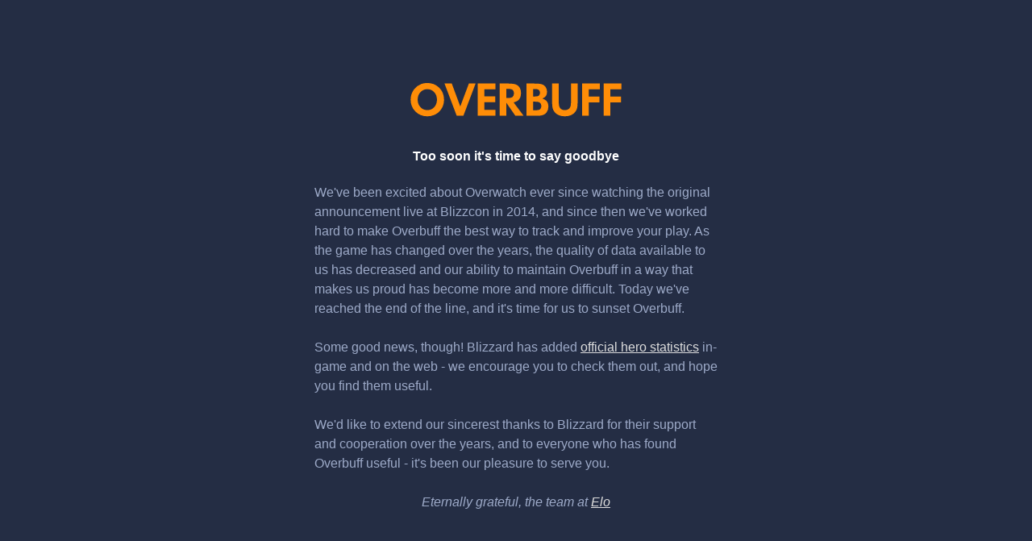

--- FILE ---
content_type: text/html
request_url: https://www.overbuff.com/players/LINDAN-11899
body_size: 2501
content:
<!DOCTYPE html>
<html>
  <head>
    <title>Overbuff</title>
    <meta name="viewport" content="width=device-width, initial-scale=1" />
    <meta name="format-detection" content="telephone=no" />
    <link rel="icon" type="image/png" href="/favicon.png" />
    <style>
      html,
      body {
        background: #242d44;
        color: #9daac8;
        font-family: sans-serif;
        font-size: 16px;
        height: 100%;
        margin: 0;
        padding: 0;
        width: 100%;
      }
      p {
        margin: 24px 0 0 0;
      }
      a:link,
      a:visited {
        color: #ddd;
        text-decoration: underline;
      }
      .container {
        flex-direction: column;
        align-items: center;
        display: flex;
        flex: 1 1 auto;
        height: 100%;
        justify-content: center;
        width: 100%;
      }
      .logo {
        fill: #ff8d07;
        height: auto;
        width: 300px;
      }
    </style>
  </head>
  <body>
    <div class="container">
      <svg
        class="logo"
        viewBox="0 0 2000 500"
        version="1.1"
        xmlns="http://www.w3.org/2000/svg"
        xmlns:xlink="http://www.w3.org/1999/xlink"
      >
        <g>
          <g>
            <path
              fillRule="evenodd"
              d="M167.742,348.117Q207,388.355,266.375,388.352q29.3,0,53.711-9.766a129.243,129.243,0,0,0,60.352-47.461q24.413-34.571,24.414-78.906,0-65.232-44.336-104.492-39.258-34.96-94.922-34.961a139.06,139.06,0,0,0-50.2,8.984q-37.7,14.649-60.156,46.094-26.564,36.914-26.562,83.594,0,56.447,39.062,96.679h0Zm45.508-162.7q22.655-21.483,53.125-21.484,34.763,0,58.2,25.781,22.07,24.221,22.07,61.719a95.7,95.7,0,0,1-6.933,35.742,81.625,81.625,0,0,1-18.848,28.906q-21.68,21.093-53.711,21.094-36.135,0-58.789-26.172Q186.88,286.4,186.883,249.484q0-39.257,26.367-64.062h0ZM509.734,383.859h55.274l100.781-266.6H610.516L539.227,307.1,468.914,117.258H408.953Zm321.094,0V335.813H738.836V272.141h90.039V224.094H738.836V165.305h91.992V117.258H683.563v266.6H830.828Zm89.844,0V277.023l74.063,106.836H1062.7L980.242,273.313q22.335-5.077,35.468-15.235,25.665-19.725,25.67-62.5,0-25.388-9.78-42.383-13.89-24.214-44-31.25-19.747-4.687-68.631-4.687H865.4v266.6h55.274Zm0-222.265h12.5q22.851,0,32.226,4.3,17.77,8.4,17.774,33.789,0,22.072-15.625,31.64-9.572,5.861-38.867,5.86h-8.008V161.594ZM1176.73,383.859q29.3,0,46.58-6.25a64.906,64.906,0,0,0,29.2-21.289q15.42-19.527,15.43-48.632,0-31.889-18.36-48.914-10.545-9.979-31.25-17.218,19.92-8,29.1-21.368t9.18-34.449q0-23.02-11.91-40a58.04,58.04,0,0,0-19.34-17.169q-11.91-6.633-30.37-8.975t-60.65-2.341H1086.3v266.6h90.43Zm-35.16-116.6h13.87q26.55,0,36.91,4.883,17.385,8.2,17.38,31.445,0,19.533-12.3,28.32-9.57,6.642-39.06,6.641h-16.8V267.258Zm0-104.688h8.2q25.785,0,34.38,4.09,14.25,6.816,14.26,26.477,0,18.108-11.53,25.9-8.2,5.453-30.27,5.45h-15.04V162.57Zm161.62,158.887a80.853,80.853,0,0,0,15.33,30.957q29.1,35.938,85.16,35.938,60.735,0,88.67-39.649a83.633,83.633,0,0,0,13.38-30.371q3.81-16.891,3.81-45.605V117.258h-55.27V278.977q0,23.831-7.43,36.718a40.516,40.516,0,0,1-17.38,15.723,56.835,56.835,0,0,1-25.78,5.762q-27.345,0-40.43-18.555-9.375-13.083-9.37-38.672V117.258H1298.6V276.242Q1298.6,303.782,1303.19,321.457Zm298.73,62.4V272.531h87.89V224.484h-87.89V165.305h91.6V117.258H1546.65v266.6h55.27Zm178.91,0V272.531h87.89V224.484h-87.89V165.305h91.6V117.258H1725.55v266.6h55.28Z"
            ></path>
          </g>
        </g>
      </svg>
      <p style="color: white; font-weight: bold">
        Too soon it's time to say goodbye
      </p>
      <p style="max-width: 500px; line-height: 1.5">
        We've been excited about Overwatch ever since watching the original
        announcement live at Blizzcon in 2014, and since then we've worked hard
        to make Overbuff the best way to track and improve your play. As the
        game has changed over the years, the quality of data available to us has
        decreased and our ability to maintain Overbuff in a way that makes us
        proud has become more and more difficult. Today we've reached the end of
        the line, and it's time for us to sunset Overbuff.
      </p>
      <p style="max-width: 500px; line-height: 1.5">
        Some good news, though! Blizzard has added
        <a href="https://overwatch.blizzard.com/en-us/rates/"
          >official hero statistics</a
        >
        in-game and on the web - we encourage you to check them out, and hope
        you find them useful.
      </p>
      <p style="max-width: 500px; line-height: 1.5">
        We'd like to extend our sincerest thanks to Blizzard for their support
        and cooperation over the years, and to everyone who has found Overbuff
        useful - it's been our pleasure to serve you.
      </p>
      <p style="max-width: 500px; line-height: 1.5; font-style: italic">
        Eternally grateful, the team at
        <a href="https://www.elo.io">Elo</a>
      </p>
    </div>
  <script defer src="https://static.cloudflareinsights.com/beacon.min.js/vcd15cbe7772f49c399c6a5babf22c1241717689176015" integrity="sha512-ZpsOmlRQV6y907TI0dKBHq9Md29nnaEIPlkf84rnaERnq6zvWvPUqr2ft8M1aS28oN72PdrCzSjY4U6VaAw1EQ==" data-cf-beacon='{"version":"2024.11.0","token":"a820c475d4f0442994190ee9cbf91d96","r":1,"server_timing":{"name":{"cfCacheStatus":true,"cfEdge":true,"cfExtPri":true,"cfL4":true,"cfOrigin":true,"cfSpeedBrain":true},"location_startswith":null}}' crossorigin="anonymous"></script>
</body>
</html>
